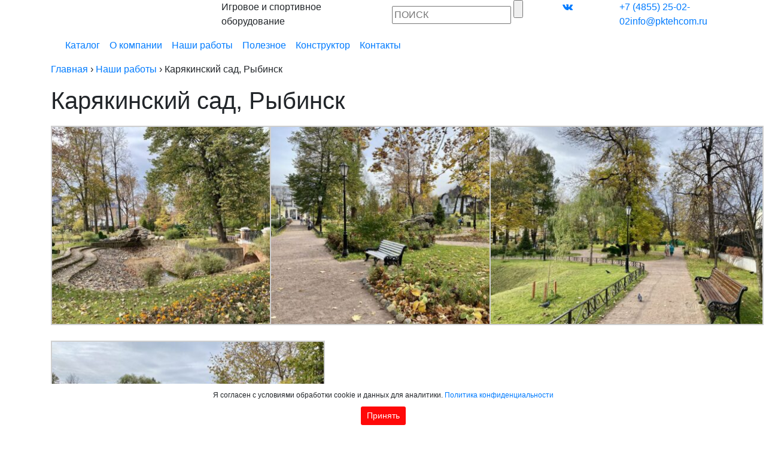

--- FILE ---
content_type: text/html; charset=UTF-8
request_url: https://pktehcom.ru/karyakinskij-sad-g-rybinsk.html
body_size: 12704
content:
<!DOCTYPE html>
<html lang="ru" class='allpage'>
<head>
<title>Карякинский сад, Рыбинск - Наши работы размер артикул</title>
<meta charset="utf-8">
<meta name="viewport" content="width=device-width, initial-scale=1, shrink-to-fit=no">
<link rel="shortcut icon" href="/favicon.ico" type="image/x-icon">
<link href="/favicon.svg" rel="icon" type="image/svg+xml" />
<link rel="profile" href="http://gmpg.org/xfn/11" />
<!-- Bootstrap CSS -->
<script src="https://code.jquery.com/jquery-3.3.1.slim.min.js" integrity="sha384-q8i/X+965DzO0rT7abK41JStQIAqVgRVzpbzo5smXKp4YfRvH+8abtTE1Pi6jizo" crossorigin="anonymous"></script> 
<link rel="stylesheet" href="https://stackpath.bootstrapcdn.com/bootstrap/4.1.3/css/bootstrap.min.css" integrity="sha384-MCw98/SFnGE8fJT3GXwEOngsV7Zt27NXFoaoApmYm81iuXoPkFOJwJ8ERdknLPMO" crossorigin="anonymous">
<link rel="stylesheet" href="https://use.fontawesome.com/releases/v5.3.1/css/all.css" integrity="sha384-mzrmE5qonljUremFsqc01SB46JvROS7bZs3IO2EmfFsd15uHvIt+Y8vEf7N7fWAU" crossorigin="anonymous">
<script src="https://use.fontawesome.com/4dbff365bc.js"></script> 
<link rel="stylesheet"  media="all" href="https://pktehcom.ru/wp-content/themes/tehkom/style.css" />
<link rel="stylesheet"  media="print" href="https://pktehcom.ru/wp-content/themes/tehkom/print.css"/> 
 
<meta name='robots' content='index, follow, max-image-preview:large, max-snippet:-1, max-video-preview:-1' />

	<!-- This site is optimized with the Yoast SEO plugin v26.4 - https://yoast.com/wordpress/plugins/seo/ -->
	<meta name="description" content="Заказать Карякинский сад, Рыбинск у производителя Наши работы размер артикул" />
	<link rel="canonical" href="https://pktehcom.ru/karyakinskij-sad-g-rybinsk.html" />
	<meta property="og:locale" content="ru_RU" />
	<meta property="og:type" content="article" />
	<meta property="og:title" content="Карякинский сад, Рыбинск - Наши работы размер артикул" />
	<meta property="og:description" content="Заказать Карякинский сад, Рыбинск у производителя Наши работы размер артикул" />
	<meta property="og:url" content="https://pktehcom.ru/karyakinskij-sad-g-rybinsk.html" />
	<meta property="og:site_name" content="Техком" />
	<meta property="article:published_time" content="2021-09-28T10:56:08+00:00" />
	<meta property="article:modified_time" content="2025-05-16T06:51:51+00:00" />
	<meta property="og:image" content="https://pktehcom.ru/wp-content/uploads/image01-8.jpg" />
	<meta property="og:image:width" content="1000" />
	<meta property="og:image:height" content="750" />
	<meta property="og:image:type" content="image/jpeg" />
	<meta name="author" content="alexandra" />
	<meta name="twitter:card" content="summary_large_image" />
	<meta name="twitter:label1" content="Написано автором" />
	<meta name="twitter:data1" content="alexandra" />
	<script type="application/ld+json" class="yoast-schema-graph">{"@context":"https://schema.org","@graph":[{"@type":"WebPage","@id":"https://pktehcom.ru/karyakinskij-sad-g-rybinsk.html","url":"https://pktehcom.ru/karyakinskij-sad-g-rybinsk.html","name":"Карякинский сад, Рыбинск - Наши работы размер артикул","isPartOf":{"@id":"https://pktehcom.ru/#website"},"primaryImageOfPage":{"@id":"https://pktehcom.ru/karyakinskij-sad-g-rybinsk.html#primaryimage"},"image":{"@id":"https://pktehcom.ru/karyakinskij-sad-g-rybinsk.html#primaryimage"},"thumbnailUrl":"https://pktehcom.ru/wp-content/uploads/image01-8.jpg","datePublished":"2021-09-28T10:56:08+00:00","dateModified":"2025-05-16T06:51:51+00:00","author":{"@id":"https://pktehcom.ru/#/schema/person/c53aa81a5fc9e91d4427e537cf9aef73"},"description":"Заказать Карякинский сад, Рыбинск у производителя Наши работы размер артикул","breadcrumb":{"@id":"https://pktehcom.ru/karyakinskij-sad-g-rybinsk.html#breadcrumb"},"inLanguage":"ru-RU","potentialAction":[{"@type":"ReadAction","target":["https://pktehcom.ru/karyakinskij-sad-g-rybinsk.html"]}]},{"@type":"ImageObject","inLanguage":"ru-RU","@id":"https://pktehcom.ru/karyakinskij-sad-g-rybinsk.html#primaryimage","url":"https://pktehcom.ru/wp-content/uploads/image01-8.jpg","contentUrl":"https://pktehcom.ru/wp-content/uploads/image01-8.jpg","width":1000,"height":750},{"@type":"BreadcrumbList","@id":"https://pktehcom.ru/karyakinskij-sad-g-rybinsk.html#breadcrumb","itemListElement":[{"@type":"ListItem","position":1,"name":"Главная","item":"https://pktehcom.ru/"},{"@type":"ListItem","position":2,"name":"Наши работы","item":"https://pktehcom.ru/category/work"},{"@type":"ListItem","position":3,"name":"Карякинский сад, Рыбинск"}]},{"@type":"WebSite","@id":"https://pktehcom.ru/#website","url":"https://pktehcom.ru/","name":"Техком","description":"Уличная мебель","potentialAction":[{"@type":"SearchAction","target":{"@type":"EntryPoint","urlTemplate":"https://pktehcom.ru/?s={search_term_string}"},"query-input":{"@type":"PropertyValueSpecification","valueRequired":true,"valueName":"search_term_string"}}],"inLanguage":"ru-RU"},{"@type":"Person","@id":"https://pktehcom.ru/#/schema/person/c53aa81a5fc9e91d4427e537cf9aef73","name":"alexandra","image":{"@type":"ImageObject","inLanguage":"ru-RU","@id":"https://pktehcom.ru/#/schema/person/image/","url":"https://secure.gravatar.com/avatar/9cf510ef7586f80bb5274092b789f20086d423e66b310fbea77a9d4c1b0ff4a1?s=96&d=mm&r=g","contentUrl":"https://secure.gravatar.com/avatar/9cf510ef7586f80bb5274092b789f20086d423e66b310fbea77a9d4c1b0ff4a1?s=96&d=mm&r=g","caption":"alexandra"}}]}</script>
	<!-- / Yoast SEO plugin. -->


<style id='wp-img-auto-sizes-contain-inline-css' >
img:is([sizes=auto i],[sizes^="auto," i]){contain-intrinsic-size:3000px 1500px}
/*# sourceURL=wp-img-auto-sizes-contain-inline-css */
</style>
<link rel='stylesheet' id='bazz_widget_style-css' href='https://pktehcom.ru/wp-content/plugins/bazz-callback-widget/css/bazz-widget.css?ver=3.19'  media='all' />
<style id='wp-block-library-inline-css' >
:root{--wp-block-synced-color:#7a00df;--wp-block-synced-color--rgb:122,0,223;--wp-bound-block-color:var(--wp-block-synced-color);--wp-editor-canvas-background:#ddd;--wp-admin-theme-color:#007cba;--wp-admin-theme-color--rgb:0,124,186;--wp-admin-theme-color-darker-10:#006ba1;--wp-admin-theme-color-darker-10--rgb:0,107,160.5;--wp-admin-theme-color-darker-20:#005a87;--wp-admin-theme-color-darker-20--rgb:0,90,135;--wp-admin-border-width-focus:2px}@media (min-resolution:192dpi){:root{--wp-admin-border-width-focus:1.5px}}.wp-element-button{cursor:pointer}:root .has-very-light-gray-background-color{background-color:#eee}:root .has-very-dark-gray-background-color{background-color:#313131}:root .has-very-light-gray-color{color:#eee}:root .has-very-dark-gray-color{color:#313131}:root .has-vivid-green-cyan-to-vivid-cyan-blue-gradient-background{background:linear-gradient(135deg,#00d084,#0693e3)}:root .has-purple-crush-gradient-background{background:linear-gradient(135deg,#34e2e4,#4721fb 50%,#ab1dfe)}:root .has-hazy-dawn-gradient-background{background:linear-gradient(135deg,#faaca8,#dad0ec)}:root .has-subdued-olive-gradient-background{background:linear-gradient(135deg,#fafae1,#67a671)}:root .has-atomic-cream-gradient-background{background:linear-gradient(135deg,#fdd79a,#004a59)}:root .has-nightshade-gradient-background{background:linear-gradient(135deg,#330968,#31cdcf)}:root .has-midnight-gradient-background{background:linear-gradient(135deg,#020381,#2874fc)}:root{--wp--preset--font-size--normal:16px;--wp--preset--font-size--huge:42px}.has-regular-font-size{font-size:1em}.has-larger-font-size{font-size:2.625em}.has-normal-font-size{font-size:var(--wp--preset--font-size--normal)}.has-huge-font-size{font-size:var(--wp--preset--font-size--huge)}.has-text-align-center{text-align:center}.has-text-align-left{text-align:left}.has-text-align-right{text-align:right}.has-fit-text{white-space:nowrap!important}#end-resizable-editor-section{display:none}.aligncenter{clear:both}.items-justified-left{justify-content:flex-start}.items-justified-center{justify-content:center}.items-justified-right{justify-content:flex-end}.items-justified-space-between{justify-content:space-between}.screen-reader-text{border:0;clip-path:inset(50%);height:1px;margin:-1px;overflow:hidden;padding:0;position:absolute;width:1px;word-wrap:normal!important}.screen-reader-text:focus{background-color:#ddd;clip-path:none;color:#444;display:block;font-size:1em;height:auto;left:5px;line-height:normal;padding:15px 23px 14px;text-decoration:none;top:5px;width:auto;z-index:100000}html :where(.has-border-color){border-style:solid}html :where([style*=border-top-color]){border-top-style:solid}html :where([style*=border-right-color]){border-right-style:solid}html :where([style*=border-bottom-color]){border-bottom-style:solid}html :where([style*=border-left-color]){border-left-style:solid}html :where([style*=border-width]){border-style:solid}html :where([style*=border-top-width]){border-top-style:solid}html :where([style*=border-right-width]){border-right-style:solid}html :where([style*=border-bottom-width]){border-bottom-style:solid}html :where([style*=border-left-width]){border-left-style:solid}html :where(img[class*=wp-image-]){height:auto;max-width:100%}:where(figure){margin:0 0 1em}html :where(.is-position-sticky){--wp-admin--admin-bar--position-offset:var(--wp-admin--admin-bar--height,0px)}@media screen and (max-width:600px){html :where(.is-position-sticky){--wp-admin--admin-bar--position-offset:0px}}

/*# sourceURL=wp-block-library-inline-css */
</style><style id='global-styles-inline-css' >
:root{--wp--preset--aspect-ratio--square: 1;--wp--preset--aspect-ratio--4-3: 4/3;--wp--preset--aspect-ratio--3-4: 3/4;--wp--preset--aspect-ratio--3-2: 3/2;--wp--preset--aspect-ratio--2-3: 2/3;--wp--preset--aspect-ratio--16-9: 16/9;--wp--preset--aspect-ratio--9-16: 9/16;--wp--preset--color--black: #000000;--wp--preset--color--cyan-bluish-gray: #abb8c3;--wp--preset--color--white: #ffffff;--wp--preset--color--pale-pink: #f78da7;--wp--preset--color--vivid-red: #cf2e2e;--wp--preset--color--luminous-vivid-orange: #ff6900;--wp--preset--color--luminous-vivid-amber: #fcb900;--wp--preset--color--light-green-cyan: #7bdcb5;--wp--preset--color--vivid-green-cyan: #00d084;--wp--preset--color--pale-cyan-blue: #8ed1fc;--wp--preset--color--vivid-cyan-blue: #0693e3;--wp--preset--color--vivid-purple: #9b51e0;--wp--preset--gradient--vivid-cyan-blue-to-vivid-purple: linear-gradient(135deg,rgb(6,147,227) 0%,rgb(155,81,224) 100%);--wp--preset--gradient--light-green-cyan-to-vivid-green-cyan: linear-gradient(135deg,rgb(122,220,180) 0%,rgb(0,208,130) 100%);--wp--preset--gradient--luminous-vivid-amber-to-luminous-vivid-orange: linear-gradient(135deg,rgb(252,185,0) 0%,rgb(255,105,0) 100%);--wp--preset--gradient--luminous-vivid-orange-to-vivid-red: linear-gradient(135deg,rgb(255,105,0) 0%,rgb(207,46,46) 100%);--wp--preset--gradient--very-light-gray-to-cyan-bluish-gray: linear-gradient(135deg,rgb(238,238,238) 0%,rgb(169,184,195) 100%);--wp--preset--gradient--cool-to-warm-spectrum: linear-gradient(135deg,rgb(74,234,220) 0%,rgb(151,120,209) 20%,rgb(207,42,186) 40%,rgb(238,44,130) 60%,rgb(251,105,98) 80%,rgb(254,248,76) 100%);--wp--preset--gradient--blush-light-purple: linear-gradient(135deg,rgb(255,206,236) 0%,rgb(152,150,240) 100%);--wp--preset--gradient--blush-bordeaux: linear-gradient(135deg,rgb(254,205,165) 0%,rgb(254,45,45) 50%,rgb(107,0,62) 100%);--wp--preset--gradient--luminous-dusk: linear-gradient(135deg,rgb(255,203,112) 0%,rgb(199,81,192) 50%,rgb(65,88,208) 100%);--wp--preset--gradient--pale-ocean: linear-gradient(135deg,rgb(255,245,203) 0%,rgb(182,227,212) 50%,rgb(51,167,181) 100%);--wp--preset--gradient--electric-grass: linear-gradient(135deg,rgb(202,248,128) 0%,rgb(113,206,126) 100%);--wp--preset--gradient--midnight: linear-gradient(135deg,rgb(2,3,129) 0%,rgb(40,116,252) 100%);--wp--preset--font-size--small: 13px;--wp--preset--font-size--medium: 20px;--wp--preset--font-size--large: 36px;--wp--preset--font-size--x-large: 42px;--wp--preset--spacing--20: 0.44rem;--wp--preset--spacing--30: 0.67rem;--wp--preset--spacing--40: 1rem;--wp--preset--spacing--50: 1.5rem;--wp--preset--spacing--60: 2.25rem;--wp--preset--spacing--70: 3.38rem;--wp--preset--spacing--80: 5.06rem;--wp--preset--shadow--natural: 6px 6px 9px rgba(0, 0, 0, 0.2);--wp--preset--shadow--deep: 12px 12px 50px rgba(0, 0, 0, 0.4);--wp--preset--shadow--sharp: 6px 6px 0px rgba(0, 0, 0, 0.2);--wp--preset--shadow--outlined: 6px 6px 0px -3px rgb(255, 255, 255), 6px 6px rgb(0, 0, 0);--wp--preset--shadow--crisp: 6px 6px 0px rgb(0, 0, 0);}:where(.is-layout-flex){gap: 0.5em;}:where(.is-layout-grid){gap: 0.5em;}body .is-layout-flex{display: flex;}.is-layout-flex{flex-wrap: wrap;align-items: center;}.is-layout-flex > :is(*, div){margin: 0;}body .is-layout-grid{display: grid;}.is-layout-grid > :is(*, div){margin: 0;}:where(.wp-block-columns.is-layout-flex){gap: 2em;}:where(.wp-block-columns.is-layout-grid){gap: 2em;}:where(.wp-block-post-template.is-layout-flex){gap: 1.25em;}:where(.wp-block-post-template.is-layout-grid){gap: 1.25em;}.has-black-color{color: var(--wp--preset--color--black) !important;}.has-cyan-bluish-gray-color{color: var(--wp--preset--color--cyan-bluish-gray) !important;}.has-white-color{color: var(--wp--preset--color--white) !important;}.has-pale-pink-color{color: var(--wp--preset--color--pale-pink) !important;}.has-vivid-red-color{color: var(--wp--preset--color--vivid-red) !important;}.has-luminous-vivid-orange-color{color: var(--wp--preset--color--luminous-vivid-orange) !important;}.has-luminous-vivid-amber-color{color: var(--wp--preset--color--luminous-vivid-amber) !important;}.has-light-green-cyan-color{color: var(--wp--preset--color--light-green-cyan) !important;}.has-vivid-green-cyan-color{color: var(--wp--preset--color--vivid-green-cyan) !important;}.has-pale-cyan-blue-color{color: var(--wp--preset--color--pale-cyan-blue) !important;}.has-vivid-cyan-blue-color{color: var(--wp--preset--color--vivid-cyan-blue) !important;}.has-vivid-purple-color{color: var(--wp--preset--color--vivid-purple) !important;}.has-black-background-color{background-color: var(--wp--preset--color--black) !important;}.has-cyan-bluish-gray-background-color{background-color: var(--wp--preset--color--cyan-bluish-gray) !important;}.has-white-background-color{background-color: var(--wp--preset--color--white) !important;}.has-pale-pink-background-color{background-color: var(--wp--preset--color--pale-pink) !important;}.has-vivid-red-background-color{background-color: var(--wp--preset--color--vivid-red) !important;}.has-luminous-vivid-orange-background-color{background-color: var(--wp--preset--color--luminous-vivid-orange) !important;}.has-luminous-vivid-amber-background-color{background-color: var(--wp--preset--color--luminous-vivid-amber) !important;}.has-light-green-cyan-background-color{background-color: var(--wp--preset--color--light-green-cyan) !important;}.has-vivid-green-cyan-background-color{background-color: var(--wp--preset--color--vivid-green-cyan) !important;}.has-pale-cyan-blue-background-color{background-color: var(--wp--preset--color--pale-cyan-blue) !important;}.has-vivid-cyan-blue-background-color{background-color: var(--wp--preset--color--vivid-cyan-blue) !important;}.has-vivid-purple-background-color{background-color: var(--wp--preset--color--vivid-purple) !important;}.has-black-border-color{border-color: var(--wp--preset--color--black) !important;}.has-cyan-bluish-gray-border-color{border-color: var(--wp--preset--color--cyan-bluish-gray) !important;}.has-white-border-color{border-color: var(--wp--preset--color--white) !important;}.has-pale-pink-border-color{border-color: var(--wp--preset--color--pale-pink) !important;}.has-vivid-red-border-color{border-color: var(--wp--preset--color--vivid-red) !important;}.has-luminous-vivid-orange-border-color{border-color: var(--wp--preset--color--luminous-vivid-orange) !important;}.has-luminous-vivid-amber-border-color{border-color: var(--wp--preset--color--luminous-vivid-amber) !important;}.has-light-green-cyan-border-color{border-color: var(--wp--preset--color--light-green-cyan) !important;}.has-vivid-green-cyan-border-color{border-color: var(--wp--preset--color--vivid-green-cyan) !important;}.has-pale-cyan-blue-border-color{border-color: var(--wp--preset--color--pale-cyan-blue) !important;}.has-vivid-cyan-blue-border-color{border-color: var(--wp--preset--color--vivid-cyan-blue) !important;}.has-vivid-purple-border-color{border-color: var(--wp--preset--color--vivid-purple) !important;}.has-vivid-cyan-blue-to-vivid-purple-gradient-background{background: var(--wp--preset--gradient--vivid-cyan-blue-to-vivid-purple) !important;}.has-light-green-cyan-to-vivid-green-cyan-gradient-background{background: var(--wp--preset--gradient--light-green-cyan-to-vivid-green-cyan) !important;}.has-luminous-vivid-amber-to-luminous-vivid-orange-gradient-background{background: var(--wp--preset--gradient--luminous-vivid-amber-to-luminous-vivid-orange) !important;}.has-luminous-vivid-orange-to-vivid-red-gradient-background{background: var(--wp--preset--gradient--luminous-vivid-orange-to-vivid-red) !important;}.has-very-light-gray-to-cyan-bluish-gray-gradient-background{background: var(--wp--preset--gradient--very-light-gray-to-cyan-bluish-gray) !important;}.has-cool-to-warm-spectrum-gradient-background{background: var(--wp--preset--gradient--cool-to-warm-spectrum) !important;}.has-blush-light-purple-gradient-background{background: var(--wp--preset--gradient--blush-light-purple) !important;}.has-blush-bordeaux-gradient-background{background: var(--wp--preset--gradient--blush-bordeaux) !important;}.has-luminous-dusk-gradient-background{background: var(--wp--preset--gradient--luminous-dusk) !important;}.has-pale-ocean-gradient-background{background: var(--wp--preset--gradient--pale-ocean) !important;}.has-electric-grass-gradient-background{background: var(--wp--preset--gradient--electric-grass) !important;}.has-midnight-gradient-background{background: var(--wp--preset--gradient--midnight) !important;}.has-small-font-size{font-size: var(--wp--preset--font-size--small) !important;}.has-medium-font-size{font-size: var(--wp--preset--font-size--medium) !important;}.has-large-font-size{font-size: var(--wp--preset--font-size--large) !important;}.has-x-large-font-size{font-size: var(--wp--preset--font-size--x-large) !important;}
/*# sourceURL=global-styles-inline-css */
</style>

<style id='classic-theme-styles-inline-css' >
/*! This file is auto-generated */
.wp-block-button__link{color:#fff;background-color:#32373c;border-radius:9999px;box-shadow:none;text-decoration:none;padding:calc(.667em + 2px) calc(1.333em + 2px);font-size:1.125em}.wp-block-file__button{background:#32373c;color:#fff;text-decoration:none}
/*# sourceURL=/wp-includes/css/classic-themes.min.css */
</style>
<link rel='stylesheet' id='contact-form-7-css' href='https://pktehcom.ru/wp-content/plugins/contact-form-7/includes/css/styles.css?ver=6.1.3'  media='all' />
<link rel='stylesheet' id='fancybox-css' href='https://pktehcom.ru/wp-content/plugins/easy-fancybox/fancybox/1.5.4/jquery.fancybox.min.css?ver=6.9'  media='screen' />
<!--n2css--><script  src="https://pktehcom.ru/wp-includes/js/jquery/jquery.min.js?ver=3.7.1" id="jquery-core-js"></script>
<script  src="https://pktehcom.ru/wp-includes/js/jquery/jquery-migrate.min.js?ver=3.4.1" id="jquery-migrate-js"></script>
<link rel="https://api.w.org/" href="https://pktehcom.ru/wp-json/" /><link rel="alternate" title="JSON" type="application/json" href="https://pktehcom.ru/wp-json/wp/v2/posts/184" /> 
 
<script>
$(function () { 
    $('.nav-item a').each(function () {
        var location = window.location.href;
        var link = this.href; 
        if(location == link) {
            $(this).addClass('act');
        }
    });
});
</script>

</head>
<body class="wp-singular post-template-default single single-post postid-184 single-format-standard wp-theme-tehkom">
 <style>
    .cookie-popup {
        display: none;
        left: 0px !important;
        right: 0px !important;
        font-size: 12px !important;
        padding: 10px !important;
        width: 100%;
        position: fixed;
        z-index: 100;
        background: #fff;
        text-align: center;
        bottom: 0;
    }

    .cookie-popup p {
        margin: 0;
        font-size: 14px;
    }

    .cookie-popup button {
        margin-top: 10px;
        padding: 5px 10px;
        background-color: #ff0909;
        color: #fff;
        border: none;
        border-radius: 3px;
        cursor: pointer;
    }
</style>


<script>
    document.addEventListener("DOMContentLoaded", function() {
        const cookiePopup = document.getElementById("cookiePopup");
        const acceptBtn = document.getElementById("acceptBtn");

        // Проверка наличия cookie с меткой о принятии
        const accepted = getCookie("accepted");
        console.log("Проверка куки 'accepted':", accepted);
        if (!accepted) {
            cookiePopup.style.display = "block";
        }

        // Обработчик события для кнопки "Принять"
        acceptBtn.addEventListener("click", function() {
            // Устанавливаем cookie с меткой о принятии на 365 дней
            setCookie("accepted", "true", 365);
            cookiePopup.style.display = "none";
        });
    });

    // Функция для установки cookie
    function setCookie(name, value, days) {
        const date = new Date();
        date.setTime(date.getTime() + (days * 24 * 60 * 60 * 1000));
        const expires = "expires=" + date.toUTCString();
        document.cookie = name + "=" + value + ";" + expires + ";path=/";
    }

    // Функция для получения cookie по имени
    function getCookie(name) {
        const cookieName = name + "=";
        const decodedCookie = decodeURIComponent(document.cookie);
        const cookieArray = decodedCookie.split(";");

        for (let i = 0; i < cookieArray.length; i++) {
            let cookie = cookieArray[i];
            while (cookie.charAt(0) === " ") {
                cookie = cookie.substring(1);
            }
            if (cookie.indexOf(cookieName) === 0) {
                return cookie.substring(cookieName.length, cookie.length);
            }
        }
        return null;
    }
</script>

<div class="cookie-popup" id="cookiePopup">
    Я согласен с условиями обработки cookie и данных для аналитики. <a href='/politika'>Политика конфиденциальности</a>
    <p class='cookieknopka'><button id="acceptBtn">Принять</button></p>
</div>

<header>

<!-- Yandex.Metrika counter --> <script  > (function(m,e,t,r,i,k,a){m[i]=m[i]||function(){(m[i].a=m[i].a||[]).push(arguments)}; m[i].l=1*new Date(); for (var j = 0; j < document.scripts.length; j++) {if (document.scripts[j].src === r) { return; }} k=e.createElement(t),a=e.getElementsByTagName(t)[0],k.async=1,k.src=r,a.parentNode.insertBefore(k,a)}) (window, document, "script", "https://mc.yandex.ru/metrika/tag.js", "ym"); ym(92268604, "init", { clickmap:true, trackLinks:true, accurateTrackBounce:true, webvisor:true }); </script> <noscript><div><img src="https://mc.yandex.ru/watch/92268604" style="position:absolute; left:-9999px;" alt="" /></div></noscript> <!-- /Yandex.Metrika counter -->

<div class='content container'>

<div class='row headerinfo'>
<div class='col-md-3 paddingnone'><a href='/' class='logo'></a></div>

<div class='col-md-3 mobinone'><span class='slogan'>Игровое и спортивное оборудование</span></div>

<div class='col-md-3'><div class='search'>
  <form role="search" method="get" id="searchform" action="https://pktehcom.ru/" >
    <label class="screen-reader-text" for="s"> </label>
	<input type="text" placeholder="ПОИСК " name="s" id="s" />
    <input type="submit" id="searchsubmit" value="" />
  </form></div></div>

<div class='col-md-1 textright mobinone'> 
<div class="seti"> 
<a href="https://vk.com/pktehcom" target="_blank"><i class="fa fa-vk" aria-hidden="true"></i></a>
<!--<a href="https://www.facebook.com/tehcom.maf/?ref=page_internal" target="_blank">
<i class="fa fa-facebook-official" aria-hidden="true" ></i></a> 
<a href="https://www.instagram.com/tehcom.maf/" target="_blank">
<i class="fa fa-instagram"  aria-hidden="true"></i></a>
<a href="#" target="_blank"><i class="fa fa-youtube-play" aria-hidden="true" ></i></a> -->
</div>
</div>

<div class='col-md-2 textright paddingnone mobinone '><a href='tel:+74855250202' class='telheader'>+7 (4855) 25-02-02</a><a href='mailto:info@pktehcom.ru' class='mailheader'>info@pktehcom.ru</a></div>
</div>

<nav class="navbar navbar-expand-lg paddingnone">


<button class="navbar-toggler" type="button" data-toggle="collapse" data-target="#navbar1" aria-controls="navbar1" aria-expanded="false" aria-label="Toggle navigation"><i class="fas fa-bars"></i><i class="fas fa-times"></i> </button>
<div class="collapse navbar-collapse" id="navbar1">
<ul class="navbar-nav mr-auto  paddingnone">
  
 

<li class="child"><a href="/category/katalog" class="nav-link">Каталог	</a></li>
<li class="nav-item"><a href="/o-kompanii" class="nav-link">О компании</a></li>
<li class="nav-item"><a class="nav-link" href="/category/work">Наши работы</a></li>
<li class="nav-item"><a class="nav-link" href="/poleznoe">Полезное</a></li>
<li class="nav-item"><a class="nav-link" href="/constructor/" target="_blank">Конструктор</a></li>
<!--<li class="nav-item"><a class="nav-link" href="/klientam">Клиентам</a></li>
<li class="nav-item"><a class="nav-link" href="/sklad">Наличие на складе</a></li> -->
<li class="nav-item"><a class="nav-link" href="/kontakty">Контакты</a></li>
   
</ul>
</div>  
</nav>  
</div>
</header>
         <div class='grayback'>
         <div class='content container'>
    
<p id="breadcrumbs"><span><span><a href="https://pktehcom.ru/">Главная</a></span> › <span><a href="https://pktehcom.ru/category/work">Наши работы</a></span> › <span class="breadcrumb_last" aria-current="page">Карякинский сад, Рыбинск</span></span></p>
    </div> 
<div class="content container">
 
 			
 
 
<h1>Карякинский сад, Рыбинск</h1> 
 
 
		<style >
			#gallery-1 {
				margin: auto;
			}
			#gallery-1 .gallery-item {
				float: left;
				margin-top: 10px;
				text-align: center;
				width: 33%;
			}
			#gallery-1 img {
				border: 2px solid #cfcfcf;
			}
			#gallery-1 .gallery-caption {
				margin-left: 0;
			}
			/* see gallery_shortcode() in wp-includes/media.php */
		</style>
		<div id='gallery-1' class='gallery galleryid-184 gallery-columns-3 gallery-size-thumbnail'><dl class='gallery-item'>
			<dt class='gallery-icon landscape'>
				<a href='https://pktehcom.ru/wp-content/uploads/image01-8.jpg'><img fetchpriority="high" decoding="async" width="458" height="333" src="https://pktehcom.ru/wp-content/uploads/image01-8-458x333.jpg" class="attachment-thumbnail size-thumbnail" alt="" /></a>
			</dt></dl><dl class='gallery-item'>
			<dt class='gallery-icon landscape'>
				<a href='https://pktehcom.ru/wp-content/uploads/image02-8.jpg'><img decoding="async" width="458" height="333" src="https://pktehcom.ru/wp-content/uploads/image02-8-458x333.jpg" class="attachment-thumbnail size-thumbnail" alt="" /></a>
			</dt></dl><dl class='gallery-item'>
			<dt class='gallery-icon landscape'>
				<a href='https://pktehcom.ru/wp-content/uploads/image03-6.jpg'><img decoding="async" width="458" height="333" src="https://pktehcom.ru/wp-content/uploads/image03-6-458x333.jpg" class="attachment-thumbnail size-thumbnail" alt="" /></a>
			</dt></dl><br style="clear: both" /><dl class='gallery-item'>
			<dt class='gallery-icon landscape'>
				<a href='https://pktehcom.ru/wp-content/uploads/image04-6.jpg'><img loading="lazy" decoding="async" width="458" height="333" src="https://pktehcom.ru/wp-content/uploads/image04-6-458x333.jpg" class="attachment-thumbnail size-thumbnail" alt="" /></a>
			</dt></dl>
			<br style='clear: both' />
		</div>

  
</div>
 


</div>

<footer class="footer">
 
<div class='content container'>
            
<div class='row footeinfo'>
<div class='col-md-3'><a href='/' class='logof'></a></div>

<div class='col-md-2 fmenu'>
<a href='/category/katalog'>Каталог</a>
<a href='/o-kompanii'>О компании</a>
<a href='/category/work'>Наши работы</a>
</div>

<div class='col-md-2 fmenu'>
<a href="/poleznoe">Полезное</a>
<a href="/vakansii">Карьера</a>
<a href='/kontakty'>Контакты</a>
</div>

<div class='col-md-2 fmenu'>
<a href="/category/news">Новости</a>
</div>
<div class='col-md-3 textright'>
<a href='tel:+74855250202' class='telf'>+7 (4855) 25-02-02</a>
<div class="seti"> 
<a href="https://vk.com/pktehcom" target="_blank"><i class="fa fa-vk"  ></i></a>  
<!--<a href="https://www.facebook.com/tehcom.maf/?ref=page_internal" target="_blank"><i class="fa fa-facebook-official" ></i></a> 
<a href="https://www.instagram.com/tehcom.maf/" target="_blank"><i class="fa fa-instagram"  ></i></a>
<a href="#" target="_blank"><i class="fa fa-youtube-play"></i></a> -->
</div>
<div class='adressf'> 152916, Ярославская обл.,<br> 
г. Рыбинск, <br> 
пр. 50 Лет Октября д. 25а</div>
</div>
                 
</div>                                          
 
<div class='copy'>  ©  2026 Все права защищены. <a href="https://rybnoemesto.ru" target="_blank" title="Создание сайта">Создание сайта</a>. Информация на сайте не является публичной офертой.</div>
</div>
</footer>
 
<script type="speculationrules">
{"prefetch":[{"source":"document","where":{"and":[{"href_matches":"/*"},{"not":{"href_matches":["/wp-*.php","/wp-admin/*","/wp-content/uploads/*","/wp-content/*","/wp-content/plugins/*","/wp-content/themes/tehkom/*","/*\\?(.+)"]}},{"not":{"selector_matches":"a[rel~=\"nofollow\"]"}},{"not":{"selector_matches":".no-prefetch, .no-prefetch a"}}]},"eagerness":"conservative"}]}
</script>
		    <style>
        .bazz-widget {
            bottom: 58px;
			right: 75px;
			left: auto !important;
        }

        .bazz-widget, .bazz-widget-close, .bazz-widget-form-submit, .bazz-widget-button, .bazz-widget-name-close, .bazz-widget-inner-circle {
            background-color: #e25209;
        }

        .bazz-widget-inner-border, .bazz-widget-form-submit, .bazz-widget-name-close {
            border-color: #e25209;
        }
        .bazz-widget-form-top .countdown {
            color: #e25209;
        }
		    </style>
    <div class="bazz-widget">
        <div class="bazz-widget-button">
            <i></i>
            <i><span>Заказать звонок</span></i>
        </div>
        <div class="bazz-widget-close">+</div>
        <div class="bazz-widget-form">
            <div class="bazz-widget-form-top">
                <label>
				
                    					
										
						Мы позвоним <a href="javascript:void(0);" class="bazz-widget-your-name">вам</a> в ближайшее время!						
										
                </label>
                <input type="text" value="" name="bazz-widget-check" id="bazz-widget-check" hidden/>
                <input type="hidden" id="bazz-widget-nonce" name="bazz-widget-nonce" value="c62db7e7df" /><input type="hidden" name="_wp_http_referer" value="/karyakinskij-sad-g-rybinsk.html" />                <input id="bazz-widget-phone" name="bazz-widget-phone" value="" type="tel"
                       placeholder="номер телефона"/>
                <a href="javascript:void(0);"
                   class="bazz-widget-form-submit">Жду звонка!</a>
                <div class="bazz-widget-form-info"></div>
            </div>
            <div class="bazz-widget-form-bottom">
                <label>Представьтесь и мы будем называть вас по имени.</label>
                <input id="bazz-widget-name" class="grey-placeholder" name="bazz-widget-name" value="" type="text"
                       placeholder="Введите своё имя"/>
                <a href="javascript:void(0);" class="bazz-widget-name-close"></a>
            </div>
        </div>
        <div class="bazz-widget-inner-circle"></div>
        <div class="bazz-widget-inner-border"></div>
    </div>
<script  src="https://pktehcom.ru/wp-includes/js/dist/hooks.min.js?ver=dd5603f07f9220ed27f1" id="wp-hooks-js"></script>
<script  src="https://pktehcom.ru/wp-includes/js/dist/i18n.min.js?ver=c26c3dc7bed366793375" id="wp-i18n-js"></script>
<script  id="wp-i18n-js-after">
/* <![CDATA[ */
wp.i18n.setLocaleData( { 'text direction\u0004ltr': [ 'ltr' ] } );
//# sourceURL=wp-i18n-js-after
/* ]]> */
</script>
<script  src="https://pktehcom.ru/wp-content/plugins/contact-form-7/includes/swv/js/index.js?ver=6.1.3" id="swv-js"></script>
<script  id="contact-form-7-js-translations">
/* <![CDATA[ */
( function( domain, translations ) {
	var localeData = translations.locale_data[ domain ] || translations.locale_data.messages;
	localeData[""].domain = domain;
	wp.i18n.setLocaleData( localeData, domain );
} )( "contact-form-7", {"translation-revision-date":"2025-09-30 08:46:06+0000","generator":"GlotPress\/4.0.1","domain":"messages","locale_data":{"messages":{"":{"domain":"messages","plural-forms":"nplurals=3; plural=(n % 10 == 1 && n % 100 != 11) ? 0 : ((n % 10 >= 2 && n % 10 <= 4 && (n % 100 < 12 || n % 100 > 14)) ? 1 : 2);","lang":"ru"},"This contact form is placed in the wrong place.":["\u042d\u0442\u0430 \u043a\u043e\u043d\u0442\u0430\u043a\u0442\u043d\u0430\u044f \u0444\u043e\u0440\u043c\u0430 \u0440\u0430\u0437\u043c\u0435\u0449\u0435\u043d\u0430 \u0432 \u043d\u0435\u043f\u0440\u0430\u0432\u0438\u043b\u044c\u043d\u043e\u043c \u043c\u0435\u0441\u0442\u0435."],"Error:":["\u041e\u0448\u0438\u0431\u043a\u0430:"]}},"comment":{"reference":"includes\/js\/index.js"}} );
//# sourceURL=contact-form-7-js-translations
/* ]]> */
</script>
<script  id="contact-form-7-js-before">
/* <![CDATA[ */
var wpcf7 = {
    "api": {
        "root": "https:\/\/pktehcom.ru\/wp-json\/",
        "namespace": "contact-form-7\/v1"
    }
};
//# sourceURL=contact-form-7-js-before
/* ]]> */
</script>
<script  src="https://pktehcom.ru/wp-content/plugins/contact-form-7/includes/js/index.js?ver=6.1.3" id="contact-form-7-js"></script>
<script  src="https://pktehcom.ru/wp-content/plugins/cf7-phone-mask-field/assets/js/jquery.maskedinput.js?ver=1.4" id="wpcf7mf-mask-js"></script>
<script  src="https://pktehcom.ru/wp-content/plugins/easy-fancybox/vendor/purify.min.js?ver=6.9" id="fancybox-purify-js"></script>
<script  id="jquery-fancybox-js-extra">
/* <![CDATA[ */
var efb_i18n = {"close":"\u0417\u0430\u043a\u0440\u044b\u0442\u044c","next":"\u0421\u043b\u0435\u0434\u0443\u044e\u0449\u0438\u0439","prev":"\u041f\u0440\u0435\u0434\u044b\u0434\u0443\u0449\u0438\u0439","startSlideshow":"\u0417\u0430\u043f\u0443\u0441\u0442\u0438\u0442\u044c \u0441\u043b\u0430\u0439\u0434-\u0448\u043e\u0443","toggleSize":"\u0420\u0430\u0437\u043c\u0435\u0440 \u0442\u0443\u043c\u0431\u043b\u0435\u0440\u0430"};
//# sourceURL=jquery-fancybox-js-extra
/* ]]> */
</script>
<script  src="https://pktehcom.ru/wp-content/plugins/easy-fancybox/fancybox/1.5.4/jquery.fancybox.min.js?ver=6.9" id="jquery-fancybox-js"></script>
<script  id="jquery-fancybox-js-after">
/* <![CDATA[ */
var fb_timeout, fb_opts={'autoScale':true,'showCloseButton':true,'margin':20,'pixelRatio':'false','centerOnScroll':false,'enableEscapeButton':true,'overlayShow':true,'hideOnOverlayClick':true,'minVpHeight':320,'disableCoreLightbox':'true','enableBlockControls':'true','fancybox_openBlockControls':'true' };
if(typeof easy_fancybox_handler==='undefined'){
var easy_fancybox_handler=function(){
jQuery([".nolightbox","a.wp-block-file__button","a.pin-it-button","a[href*='pinterest.com\/pin\/create']","a[href*='facebook.com\/share']","a[href*='twitter.com\/share']"].join(',')).addClass('nofancybox');
jQuery('a.fancybox-close').on('click',function(e){e.preventDefault();jQuery.fancybox.close()});
/* IMG */
						var unlinkedImageBlocks=jQuery(".wp-block-image > img:not(.nofancybox,figure.nofancybox>img)");
						unlinkedImageBlocks.wrap(function() {
							var href = jQuery( this ).attr( "src" );
							return "<a href='" + href + "'></a>";
						});
var fb_IMG_select=jQuery('a[href*=".jpg" i]:not(.nofancybox,li.nofancybox>a,figure.nofancybox>a),area[href*=".jpg" i]:not(.nofancybox),a[href*=".jpeg" i]:not(.nofancybox,li.nofancybox>a,figure.nofancybox>a),area[href*=".jpeg" i]:not(.nofancybox),a[href*=".png" i]:not(.nofancybox,li.nofancybox>a,figure.nofancybox>a),area[href*=".png" i]:not(.nofancybox),a[href*=".webp" i]:not(.nofancybox,li.nofancybox>a,figure.nofancybox>a),area[href*=".webp" i]:not(.nofancybox)');
fb_IMG_select.addClass('fancybox image');
var fb_IMG_sections=jQuery('.gallery,.wp-block-gallery,.tiled-gallery,.wp-block-jetpack-tiled-gallery,.ngg-galleryoverview,.ngg-imagebrowser,.nextgen_pro_blog_gallery,.nextgen_pro_film,.nextgen_pro_horizontal_filmstrip,.ngg-pro-masonry-wrapper,.ngg-pro-mosaic-container,.nextgen_pro_sidescroll,.nextgen_pro_slideshow,.nextgen_pro_thumbnail_grid,.tiled-gallery');
fb_IMG_sections.each(function(){jQuery(this).find(fb_IMG_select).attr('rel','gallery-'+fb_IMG_sections.index(this));});
jQuery('a.fancybox,area.fancybox,.fancybox>a').each(function(){jQuery(this).fancybox(jQuery.extend(true,{},fb_opts,{'transition':'elastic','transitionIn':'elastic','easingIn':'easeOutBack','transitionOut':'elastic','easingOut':'easeInBack','opacity':false,'hideOnContentClick':false,'titleShow':true,'titlePosition':'over','titleFromAlt':true,'showNavArrows':true,'enableKeyboardNav':true,'cyclic':false,'mouseWheel':'false'}))});
};};
jQuery(easy_fancybox_handler);jQuery(document).on('post-load',easy_fancybox_handler);

//# sourceURL=jquery-fancybox-js-after
/* ]]> */
</script>
<script  src="https://pktehcom.ru/wp-content/plugins/easy-fancybox/vendor/jquery.easing.min.js?ver=1.4.1" id="jquery-easing-js"></script>
<script  src="https://pktehcom.ru/wp-content/plugins/bazz-callback-widget/js/jquery.maskedinput.min.js" id="bazz_maskedinput-js"></script>
<script  src="https://pktehcom.ru/wp-content/plugins/bazz-callback-widget/js/jquery.draggable.min.js" id="bazz_draggable-js"></script>
<script  id="bazz_widget_script-js-extra">
/* <![CDATA[ */
var bazz_ajax = {"url":"https://pktehcom.ru/wp-admin/admin-ajax.php"};
var bazz_options = {"currentLang":"RU","bazz_in_russia":"1","bazz_color_scheme":"#e25209"};
//# sourceURL=bazz_widget_script-js-extra
/* ]]> */
</script>
<script  src="https://pktehcom.ru/wp-content/plugins/bazz-callback-widget/js/bazz-widget.js" id="bazz_widget_script-js"></script>
 <!-- Optional JavaScript -->
    <!-- jQuery first, then Popper.js, then Bootstrap JS -->
                   <script src="https://cdnjs.cloudflare.com/ajax/libs/popper.js/1.14.3/umd/popper.min.js" integrity="sha384-ZMP7rVo3mIykV+2+9J3UJ46jBk0WLaUAdn689aCwoqbBJiSnjAK/l8WvCWPIPm49" crossorigin="anonymous"></script>
<script src="https://stackpath.bootstrapcdn.com/bootstrap/4.1.3/js/bootstrap.min.js" integrity="sha384-ChfqqxuZUCnJSK3+MXmPNIyE6ZbWh2IMqE241rYiqJxyMiZ6OW/JmZQ5stwEULTy" crossorigin="anonymous"></script>
</body>
</html>